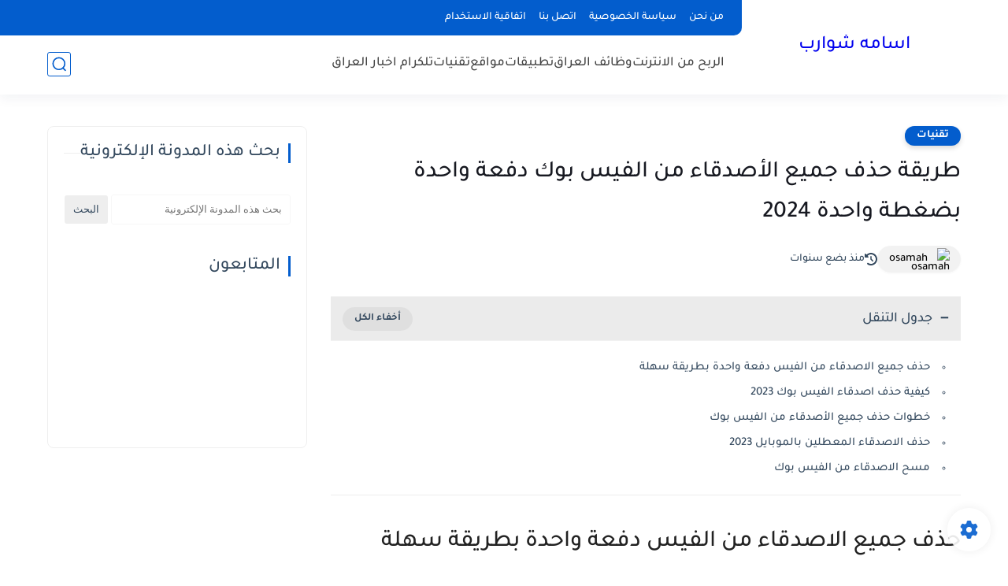

--- FILE ---
content_type: text/html; charset=utf-8
request_url: https://www.google.com/recaptcha/api2/aframe
body_size: 267
content:
<!DOCTYPE HTML><html><head><meta http-equiv="content-type" content="text/html; charset=UTF-8"></head><body><script nonce="44IfEjglqABBklC-Od-jBg">/** Anti-fraud and anti-abuse applications only. See google.com/recaptcha */ try{var clients={'sodar':'https://pagead2.googlesyndication.com/pagead/sodar?'};window.addEventListener("message",function(a){try{if(a.source===window.parent){var b=JSON.parse(a.data);var c=clients[b['id']];if(c){var d=document.createElement('img');d.src=c+b['params']+'&rc='+(localStorage.getItem("rc::a")?sessionStorage.getItem("rc::b"):"");window.document.body.appendChild(d);sessionStorage.setItem("rc::e",parseInt(sessionStorage.getItem("rc::e")||0)+1);localStorage.setItem("rc::h",'1768933676664');}}}catch(b){}});window.parent.postMessage("_grecaptcha_ready", "*");}catch(b){}</script></body></html>

--- FILE ---
content_type: text/plain
request_url: https://www.google-analytics.com/j/collect?v=1&_v=j102&a=1742023903&t=pageview&_s=1&dl=https%3A%2F%2Fwww.osama-khaled.com%2F2024%2F02%2F2024_14.html&ul=en-us%40posix&dt=%D8%B7%D8%B1%D9%8A%D9%82%D8%A9%20%D8%AD%D8%B0%D9%81%20%D8%AC%D9%85%D9%8A%D8%B9%20%D8%A7%D9%84%D8%A3%D8%B5%D8%AF%D9%82%D8%A7%D8%A1%20%D9%85%D9%86%20%D8%A7%D9%84%D9%81%D9%8A%D8%B3%20%D8%A8%D9%88%D9%83%20%D8%AF%D9%81%D8%B9%D8%A9%20%D9%88%D8%A7%D8%AD%D8%AF%D8%A9%20%D8%A8%D8%B6%D8%BA%D8%B7%D8%A9%20%D9%88%D8%A7%D8%AD%D8%AF%D8%A9%202024&sr=1280x720&vp=1280x720&_u=IEBAAEABAAAAACAAI~&jid=1537352352&gjid=1813543840&cid=1815390890.1768933676&tid=UA-194067776-1&_gid=1681342187.1768933676&_r=1&_slc=1&z=492360407
body_size: -451
content:
2,cG-QTZBPDWCD6